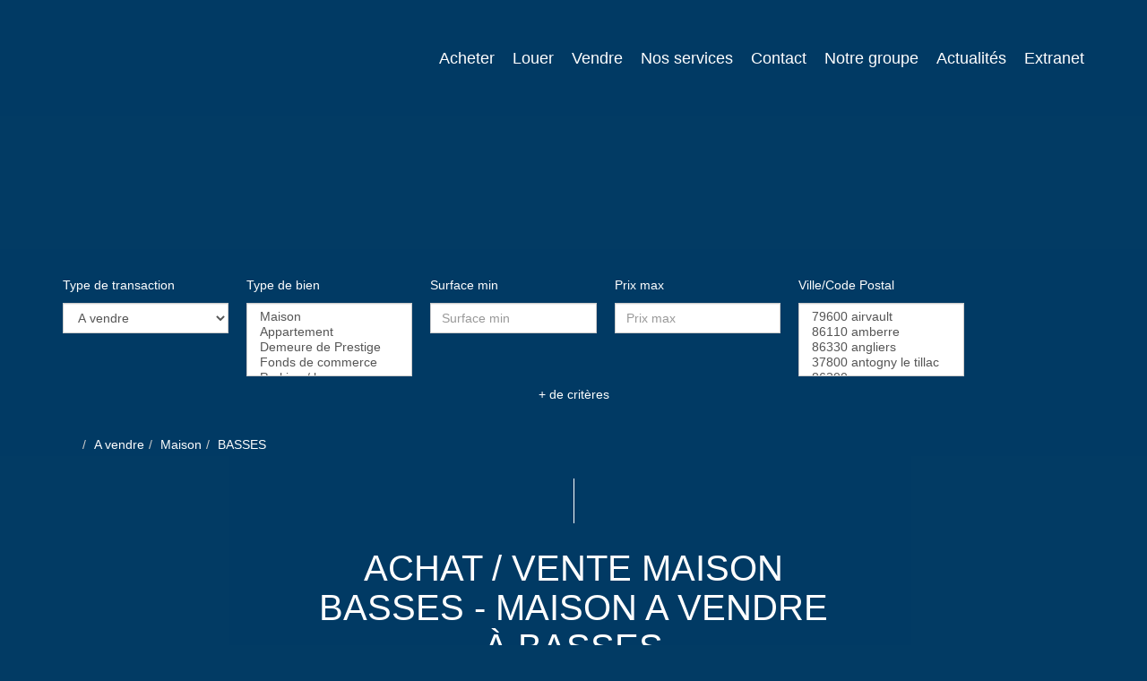

--- FILE ---
content_type: text/html; charset=UTF-8
request_url: https://www.ruedelapaiximmo.com/ville_bien/BASSES__2__Vente/achat-vente-maison-basses.html
body_size: 2337
content:
<!DOCTYPE html>
<html lang="en">
<head>
    <meta charset="utf-8">
    <meta name="viewport" content="width=device-width, initial-scale=1">
    <title></title>
    <style>
        body {
            font-family: "Arial";
        }
    </style>
    <script type="text/javascript">
    window.awsWafCookieDomainList = [];
    window.gokuProps = {
"key":"AQIDAHjcYu/GjX+QlghicBgQ/7bFaQZ+m5FKCMDnO+vTbNg96AEiiFg5ZQBmkUdi/VsL2S7GAAAAfjB8BgkqhkiG9w0BBwagbzBtAgEAMGgGCSqGSIb3DQEHATAeBglghkgBZQMEAS4wEQQM7ry/yMNQiNuy7Et5AgEQgDswcdCQYktFxzs6VM4UStv0E3JGyKvuZ9K9sWXkPL3QvrdaN8/3LQDaEC3V/rOS/J0ReSigFYSjt9B6AA==",
          "iv":"CgAHOCJfoAAAAfXb",
          "context":"mJRZPEPVJznKcyyOGP4LWp5z6oNinqbsh1iWlApnq8KtSahMhinBZl0wLJOg9QM3XIFOHbMzhT08umrQ0ljFOGqdfyGmapQDEYX8IJscvww2KMNzp80e/ukO5ivlLxPZu1CMDNUp8rHZ6WKis6q/gM92PF2l3s9AbrZFiF/or3qJCXLYkeS8amU4zMlK4D552a1PCWVG/hQIqyi0EuaArzTXIhmjpwG4zfz9tswKqZFWiXzF8z34ToGQe6M1KszYGBKeRZZipSas2Y21eskZ9OO7DMWtrUtkLQ/7YJFUxYKPtWm2y6sSJ4WabCp+uDh/rEDXlWo6RZK/xwhHIin/eL0jk2s4b+ekZoonIahZOQgSlnvXkQnUbkap6vIm6lZvsaiQjBacOt0f3cRGSWqBhq3Uw4UrFzWvkLO5G6GvSm8lrPukGDdVQOHcUpYP7O6GkPqbywyWnZDFPAAPnKSLXahMU+e2wcrSMHx/FQr6iWUc1cJFs4rIk9+mYnkj0ZjEjaPU6ZncdcCwcwGZjiZtWvtAIcbRyzUVuIdBntRED/5WovzshajNsCMWj5AmTj73Ij/8fOeDi/Lny4MvpaIcatqdJRAH0a8WFVMgD+Fz5WlJIVW4ddg9nA1AVmPFQoOmupjDxhwmJptmlvfNzr7pkXHP5VC9hqfCldUdDWSizku2AYRhAD3Smke0NqKgAr5u1aUhBvP+ObpTG5XSfSKQw2Merkj+M1LSiyiMHG20nXstl/0JOzNEPQhACVWfLegw5wNh+WNN2ewVNbkxA5MSSwrTZBJX749MgCAnoaRUj88="
};
    </script>
    <script src="https://7813e45193b3.47e58bb0.eu-west-3.token.awswaf.com/7813e45193b3/28fa1170bc90/1cc501575660/challenge.js"></script>
</head>
<body>
    <div id="challenge-container"></div>
    <script type="text/javascript">
        AwsWafIntegration.saveReferrer();
        AwsWafIntegration.checkForceRefresh().then((forceRefresh) => {
            if (forceRefresh) {
                AwsWafIntegration.forceRefreshToken().then(() => {
                    window.location.reload(true);
                });
            } else {
                AwsWafIntegration.getToken().then(() => {
                    window.location.reload(true);
                });
            }
        });
    </script>
    <noscript>
        <h1>JavaScript is disabled</h1>
        In order to continue, we need to verify that you're not a robot.
        This requires JavaScript. Enable JavaScript and then reload the page.
    </noscript>
</body>
</html>

--- FILE ---
content_type: text/css;charset=ISO-8859-1
request_url: https://www.ruedelapaiximmo.com/templates/template_voltaire/catalog/css/style.css.php?1759767566
body_size: 213
content:

	#header .header-menu .container-menu .menu-logo .logo{
		height: 100px;
	}

	@media (max-width: 991px){
		.page_home #header .header-title, #header .header-title{
			margin-top: 100px;
		}
	}

	:root {
		--color-1: #023B64;
		--color-1-30: rgba(2,59,100,0.3);
		--color-1-40: rgba(2,59,100,0.4);
		--color-1-70: rgba(2,59,100,0.7);
		--color-2: #EA8002;
		--color-3: #FFFFFF;
		--color-3-70: rgba(255,255,255,0.7);
		--color-3-alt-1: rgb(245,245,245);
		--color-3-alt-2: rgb(205,205,205);
		--font-1: 'Montserrat', sans-serif;
		--font-2: 'Montserrat', sans-serif;

		--color-materialize: var(--color-2);
		--color-materialize3: #ee9935;
		--color-materialize4: #f5c081;
	}
